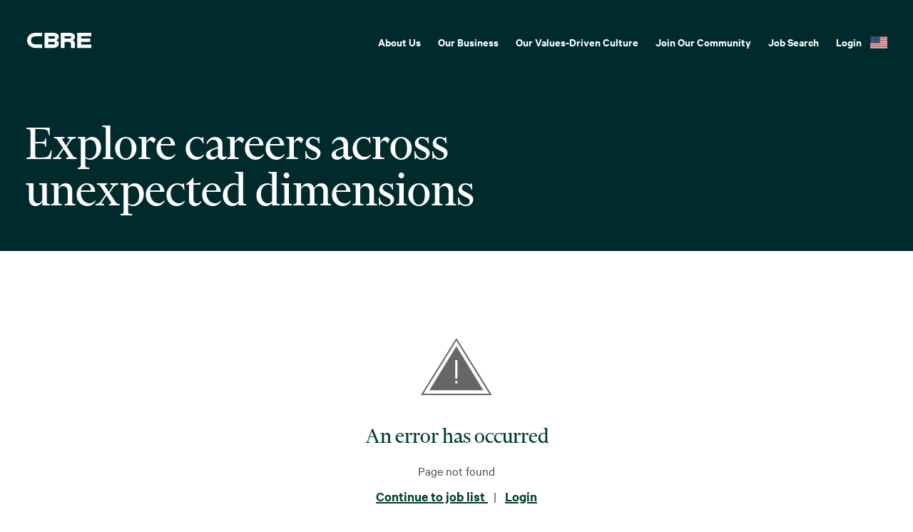

--- FILE ---
content_type: text/html; charset=UTF-8
request_url: https://careers.cbre.com/en_US/careers/Error
body_size: 1884
content:
<!DOCTYPE html>
<html lang="en">
<head>
    <meta charset="utf-8">
    <meta name="viewport" content="width=device-width, initial-scale=1">
    <title></title>
    <style>
        body {
            font-family: "Arial";
        }
    </style>
    <script type="text/javascript">
    window.awsWafCookieDomainList = [];
    window.gokuProps = {
"key":"AQIDAHjcYu/GjX+QlghicBgQ/7bFaQZ+m5FKCMDnO+vTbNg96AEOVa5bHrKGGymtSVd0+uyLAAAAfjB8BgkqhkiG9w0BBwagbzBtAgEAMGgGCSqGSIb3DQEHATAeBglghkgBZQMEAS4wEQQMyMOWSOFn4hdbskQ2AgEQgDv+bdZITBPK/n6XbHyWpQIAduvYtpUaGH5kxiRwdN/y0paeiOsC4chijewefaoiUUAihSPAbIpQnZ9w4A==",
          "iv":"CgAE+h/LagAAAKu/",
          "context":"[base64]/A/jyVvnJYSpfsKAsMvW9qPDvaJZZrqe+Ocn3DhUemr9Xl9UZC/6omud9BfUqlBKkGa97xLvUCE/6trHrntOSWsYpM5v6Le8/Okcql"
};
    </script>
    <script src="https://7d6e0277a337.6025a93a.eu-west-1.token.awswaf.com/7d6e0277a337/0de7f5976e41/14aa71687d42/challenge.js"></script>
</head>
<body>
    <div id="challenge-container"></div>
    <script type="text/javascript">
        AwsWafIntegration.saveReferrer();
        AwsWafIntegration.checkForceRefresh().then((forceRefresh) => {
            if (forceRefresh) {
                AwsWafIntegration.forceRefreshToken().then(() => {
                    window.location.reload(true);
                });
            } else {
                AwsWafIntegration.getToken().then(() => {
                    window.location.reload(true);
                });
            }
        });
    </script>
    <noscript>
        <h1>JavaScript is disabled</h1>
        In order to continue, we need to verify that you're not a robot.
        This requires JavaScript. Enable JavaScript and then reload the page.
    </noscript>
</body>
</html>

--- FILE ---
content_type: text/html;charset=UTF-8
request_url: https://careers.cbre.com/en_US/careers/Error
body_size: 7205
content:



    
    
    
    
    
    
                
                
                
            
        
    

    <!DOCTYPE html>
<html lang="en-US" xml:lang="en-US" xmlns="http://www.w3.org/1999/xhtml">
    <head><meta name="csp-nonce" content="496527e9dfb63344de5267c0692ce0916a6c7286791dd051d02154ce4a337665"/><meta name="avature.portal.id" content="4"/><meta name="avature.portal.name" content="External Careers"/><meta name="avature.portal.urlPath" content="careers"/><meta name="avature.portal.lang" content="en_US"/><meta name="avature.portal.page" content="Error"/><meta name="avature.portallist.search" content/>
        <meta http-equiv="content-type" content="text/html;charset=UTF-8" />
        <meta name="viewport" content="width=device-width, height=device-height, initial-scale=1.0, minimum-scale=1.0, maximum-scale=1.5, user-scalable=1" />
            <meta name="robots" content="no index, follow" />
            <title>
        Error &#124; CBRE    </title>
                        <link href="/ASSET/portal/jquery/UI/1.13.2/jquery-ui.min.css?version=10.66.88-stable" rel="stylesheet"></link><link href="/portalpacks/web/assets/session-popup.BLx9OoOY.css" rel="stylesheet"></link><link id="dynamic-styles-marker">
<link rel="stylesheet" type="text/css" media="all" href="/portal/4/css/library__theme.css" />
<style type="text/css">/* MOLECULES/COMPONENTS
========================================================================== */

/* Logo
-------------------------------------------------------------------------- */

:root {
    --logo--background--image: url(https://careers.cbre.com/portal/4/images/logo--default.svg);
    --logo--footer--background--image: url(https://careers.cbre.com/portal/4/images/logo--footer.svg);
}

/* ORGANISMS/MODULES
========================================================================== */

/* Banner
-------------------------------------------------------------------------- */

/* PAGETYPES
========================================================================== */

/* Main
-------------------------------------------------------------------------- */
/* Blocking login
-------------------------------------------------------------------------- */

:root {
    --login__body--background--image: url(https://careers.cbre.com/portal/4/images/login--bg--desktop.svg);
}

/* Media query to target only tablet */
@media all and (min-width:751px) and (max-width:1024px) {
    :root {
        --login__body--background--image: url(https://careers.cbre.com/portal/4/images/login--bg--tablet.svg);
    }

}

/* Media query to target only mobile */
@media all and (max-width:750px) {
    :root {
        --login__body--background--image: url(https://careers.cbre.com/portal/4/images/login--bg--mobile.svg);
    }

}

</style><link rel="stylesheet" type="text/css" media="all" href="https://templates-static-assets.avacdn.net/cssLibrary/1/core.css" />

<link rel="stylesheet" type="text/css" media="all" href="/portal/4/tooltip/tooltip.css" />
<link rel="stylesheet" type="text/css" media="all" href="/portal/4/select2/select2.css" />

<link rel="stylesheet" type="text/css" media="all" href="/portal/4/css/specifics.css" />
<link rel="stylesheet" type="text/css" media="all" href="/portal/4/css/specifics--buttons.css" />
<link rel="stylesheet" type="text/css" media="all" href="/portal/4/css/specifics--nav.css" />
<link rel="stylesheet" type="text/css" media="all" href="/portal/4/css/specifics--footer.css" />
<link rel="stylesheet" type="text/css" media="all" href="/portal/4/css/specifics--search.css" />
<link rel="stylesheet" type="text/css" media="all" href="/portal/4/css/specifics--home.css" />
<link rel="stylesheet" type="text/css" media="all" href="/portal/4/css/specifics--diversity.css" />

    <link rel="stylesheet" type="text/css" media="all" href="https://templates-static-assets.avacdn.net/cookieUserConsent/1/cookieUserConsent.min.css" />
        <script src="/ASSET/portal/jquery/jquerycore/3.7.1/jquery.min.js?version=10.66.88-stable"></script><script src="/ASSET/portal/jquery/UI/1.13.2/jquery-ui.min.js?version=10.66.88-stable"></script><script src="/ASSET/portal/pjquery/pjQueryDeclaration.js?version=10.66.88-stable"></script><script src="/portalpacks/web/js/head/head.3416fa21.iife.js"></script>

<script src="/portal/4/js/jquery-3.4.1.min.js"></script>

<script src="/portal/4/js/tptCore.js"></script>

<script type='text/javascript'>    tpt.backend = {
        "browser": {
            "name": "chrome",
            "version": "131",
            "isMobile": false
        },
        "pageParameters": {
            "personSort": null,
            "personSortDirection": null,
            "jobSort": null,
            "jobSortDirection": null
        },
        "jobLabel": "job"
    };
</script>

<script src="/portal/4/js/tptBrowserTests.js" defer="defer"></script>
<script src="/portal/4/js/tptMenu.js" defer="defer"></script>
<script src="/portal/4/js/tptLists.js" defer="defer"></script>
<script src="/portal/4/tooltip/tooltip.min.js" defer="defer"></script>
<script src="/portal/4/js/tptAttachmentsManager.js" defer="defer"></script>

    <script src="https://templates-static-assets.avacdn.net/cookieUserConsent/1/cookieUserConsent.min.js" defer="defer"></script>
    <script type='text/javascript'>        ServiceFactory.getEventManager().attachToLoadEvent(function(){
            CookieConsentPopupService.getInstance().initialise({"content":{"description":"This site uses cookies and related technologies to provide a better experience, for example, by allowing you to import your profile from a job search site. More information on cookies and how we use them is available in our \u003Ca class='link' target='_blank' href='https:\/\/www.cbre.com\/about\/privacy-policy'\u003E Privacy Notice\u003C\/a\u003E. We need your consent to use cookies (other than those essential for the site to function). Please indicate whether you accept or reject these cookies using the buttons to the right. You may also set more detailed preferences by clicking the settings icon.","acceptAll":"ACCEPT ALL","save":"SAVE AND CLOSE","cancel":"CANCEL","settings":"Advanced settings","cookiesDisabled":"Error: Cookies are blocked or not supported by your browser. You must enable cookies to use this site."},"styles":{"background":"#1f6a4d","color":"#FFFFFF","fontFamily":"var(--font)","highlight":"#ade485","fontSize":"16","lowlight":"#51555c"},"showOnTop":false});
        });
    </script>

<script src="/portal/4/js/tptImplementation.js" defer="defer"></script>

        <link href="https://careers.cbre.com/_cms/4/image/favicon/1?version=23833721" rel="shortcut icon" id="favicon" type="images/icon">
                <link rel="canonical" href="https://careers.cbre.com/en_US/careers/Error" />
                        <script type='text/javascript' src='https://www.googletagmanager.com/gtag/js?id=UA-158656462-1' async="1"></script>
        <script type='text/javascript'>        window.dataLayer = window.dataLayer || [];
        function gtag(){dataLayer.push(arguments);}
        gtag('js', new Date());

        gtag('config', 'UA-158656462-1');
        </script>    <script type="module">
    EventManager.getInstance().addEventHandler(EventManager.EVENT_LOAD_NAME, function () {



    }, EventManager.PRIORITY_HIGH);
</script></head>

            
    <body class="body  body--Chrome body--Chrome131   body--header-fixed-on-scroll   body--footer-sticky">
        <div class="body__content">
                            <header class="header header--mobile-menu--from-right">
                    <a class="visibility--visually-hidden skip-content focusable tpt_localAnchor" href="#main">
                        Skip to content                    </a>

                    <div class="header__wrapper">
                        <div class="header__content">
                                                        <a class="header__logo" href="https://careers.cbre.com/en_US/careers/Home">
                                <h1 class="header__logo__title">
                                    Grow Your Career and Your Potential at CBRE                                </h1>
                            </a>

                                                                            


<div class="header__nav">
    <a class="tpt_mobile-menu--from-right--moves-over__trigger" aria-expanded="false" aria-haspopup="true" tabindex="0">
        <span class="visibility--visually-hidden focusable">
            Menu        </span>
    </a>
    <div class="tpt_mobile-menu--from-right--moves-over">
        <nav class="nav nav--bottom clearfix" aria-label="Main site navigation">
            <ul class="nav__list clearfix">

                <li class="nav__item" role="menuitem">
                    <a class="nav__item__link" href="https://www.cbre.com/about" target="_blank">
                        About Us                    </a>
                </li>

                <li class="nav__item" role="menuitem">
                    <a class="nav__item__link" href="https://www.cbre.com/real-estate-services" target="_blank">
                        Our Business                    </a>
                </li>

                <li class="nav__item" role="menuitem">
                    <a class="nav__item__link" target="_blank" href="https://www.cbre.com/careers/diversity-equity-and-inclusion">
                        Our Values-Driven Culture                    </a>
                </li>

                <li class="nav__item" role="menuitem">
                    <a class="nav__item__link" href="https://careers.cbre.com/en_US/careers/ApplicationMethods?jobId=129&amp;source=External+Career+Portal">
                        Join Our Community                    </a>
                </li>

                <li class="nav__item " >
                    <a class="nav__item__link" href="https://careers.cbre.com/en_US/careers/SearchJobs">
                        Job Search                    </a>
                </li>
            </ul>

            <ul class="nav__list clearfix">
                                                            <li class="nav__item " >
                            <a class="nav__item__link" href="https://careers.cbre.com/en_US/careers/Login">
                                Login                            </a>
                        </li>
                                                </ul>

                            <ul class="nav__list nav__list--overflows-not clearfix">
                    <li class="nav__item nav__item--has-subnav nav__item--has-subnav--overflows-left nav__item--language-switcher">

                    <a class="nav__item__link portalLanguages__placeholder portalLanguages__placeholder--en_US" href="#" aria-expanded="false" aria-haspopup="true"></a>

                        <ul class="portalLanguages" role="menu" id="portalLanguagesMenu"><li class="portalLanguages__item portalLanguages__item--da_DK" role="none"><a class="portalLanguages__link" role="menuitem" lang="da" aria-current="false" href="https://careers.cbre.com/da_DK/careers/Error">Dansk</a></li><li class="portalLanguages__item portalLanguages__item--de_DE" role="none"><a class="portalLanguages__link" role="menuitem" lang="de" aria-current="false" href="https://careers.cbre.com/de_DE/careers/Error">Deutsch</a></li><li class="portalLanguages__item portalLanguages__item--en_US portalLanguages__item--selected" role="none"><a class="portalLanguages__link" role="menuitem" lang="en" aria-current="page" href="https://careers.cbre.com/en_US/careers/Error">English - US</a></li><li class="portalLanguages__item portalLanguages__item--es_ES" role="none"><a class="portalLanguages__link" role="menuitem" lang="es" aria-current="false" href="https://careers.cbre.com/es_ES/careers/Error">Español - ES</a></li><li class="portalLanguages__item portalLanguages__item--es_MX" role="none"><a class="portalLanguages__link" role="menuitem" lang="es" aria-current="false" href="https://careers.cbre.com/es_MX/careers/Error">Español - MX</a></li><li class="portalLanguages__item portalLanguages__item--fr_CA" role="none"><a class="portalLanguages__link" role="menuitem" lang="fr" aria-current="false" href="https://careers.cbre.com/fr_CA/careers/Error">Français - Canada</a></li><li class="portalLanguages__item portalLanguages__item--fr_FR" role="none"><a class="portalLanguages__link" role="menuitem" lang="fr" aria-current="false" href="https://careers.cbre.com/fr_FR/careers/Error">Français - France</a></li><li class="portalLanguages__item portalLanguages__item--it_IT" role="none"><a class="portalLanguages__link" role="menuitem" lang="it" aria-current="false" href="https://careers.cbre.com/it_IT/careers/Error">Italiano</a></li><li class="portalLanguages__item portalLanguages__item--nl_NL" role="none"><a class="portalLanguages__link" role="menuitem" lang="nl" aria-current="false" href="https://careers.cbre.com/nl_NL/careers/Error">Nederlands</a></li><li class="portalLanguages__item portalLanguages__item--nb_NO" role="none"><a class="portalLanguages__link" role="menuitem" lang="nb" aria-current="false" href="https://careers.cbre.com/nb_NO/careers/Error">Norsk Bokmål</a></li><li class="portalLanguages__item portalLanguages__item--pl_PL" role="none"><a class="portalLanguages__link" role="menuitem" lang="pl" aria-current="false" href="https://careers.cbre.com/pl_PL/careers/Error">Polski</a></li><li class="portalLanguages__item portalLanguages__item--pt_BR" role="none"><a class="portalLanguages__link" role="menuitem" lang="pt" aria-current="false" href="https://careers.cbre.com/pt_BR/careers/Error">Português - Brasil</a></li><li class="portalLanguages__item portalLanguages__item--pt_PT" role="none"><a class="portalLanguages__link" role="menuitem" lang="pt" aria-current="false" href="https://careers.cbre.com/pt_PT/careers/Error">Português - PT</a></li><li class="portalLanguages__item portalLanguages__item--ro_RO" role="none"><a class="portalLanguages__link" role="menuitem" lang="ro" aria-current="false" href="https://careers.cbre.com/ro_RO/careers/Error">Română</a></li><li class="portalLanguages__item portalLanguages__item--sk_SK" role="none"><a class="portalLanguages__link" role="menuitem" lang="sk" aria-current="false" href="https://careers.cbre.com/sk_SK/careers/Error">Slovenčina, Slovenský Jazyk</a></li><li class="portalLanguages__item portalLanguages__item--fi_FI" role="none"><a class="portalLanguages__link" role="menuitem" lang="fi" aria-current="false" href="https://careers.cbre.com/fi_FI/careers/Error">Suomi, suomen kieli</a></li><li class="portalLanguages__item portalLanguages__item--sv_SE" role="none"><a class="portalLanguages__link" role="menuitem" lang="sv" aria-current="false" href="https://careers.cbre.com/sv_SE/careers/Error">Svenska</a></li><li class="portalLanguages__item portalLanguages__item--vi_VN" role="none"><a class="portalLanguages__link" role="menuitem" lang="vi" aria-current="false" href="https://careers.cbre.com/vi_VN/careers/Error">Tiếng Việt</a></li><li class="portalLanguages__item portalLanguages__item--tr_TR" role="none"><a class="portalLanguages__link" role="menuitem" lang="tr" aria-current="false" href="https://careers.cbre.com/tr_TR/careers/Error">Türkçe</a></li><li class="portalLanguages__item portalLanguages__item--cs_CZ" role="none"><a class="portalLanguages__link" role="menuitem" lang="cs" aria-current="false" href="https://careers.cbre.com/cs_CZ/careers/Error">Čeština, český jazyk</a></li><li class="portalLanguages__item portalLanguages__item--bg_BG" role="none"><a class="portalLanguages__link" role="menuitem" lang="bg" aria-current="false" href="https://careers.cbre.com/bg_BG/careers/Error">Български</a></li><li class="portalLanguages__item portalLanguages__item--he_IL" role="none"><a class="portalLanguages__link" role="menuitem" lang="he" aria-current="false" href="https://careers.cbre.com/he_IL/careers/Error">עברית</a></li><li class="portalLanguages__item portalLanguages__item--th_TH" role="none"><a class="portalLanguages__link" role="menuitem" lang="th" aria-current="false" href="https://careers.cbre.com/th_TH/careers/Error">ไทย</a></li><li class="portalLanguages__item portalLanguages__item--zh_CN" role="none"><a class="portalLanguages__link" role="menuitem" lang="zh" aria-current="false" href="https://careers.cbre.com/zh_CN/careers/Error">中文 - 简体</a></li><li class="portalLanguages__item portalLanguages__item--zh_TW" role="none"><a class="portalLanguages__link" role="menuitem" lang="zh" aria-current="false" href="https://careers.cbre.com/zh_TW/careers/Error">中文 - 繁體</a></li><li class="portalLanguages__item portalLanguages__item--ja_JP" role="none"><a class="portalLanguages__link" role="menuitem" lang="ja" aria-current="false" href="https://careers.cbre.com/ja_JP/careers/Error">日本語</a></li><li class="portalLanguages__item portalLanguages__item--ko_KR" role="none"><a class="portalLanguages__link" role="menuitem" lang="ko" aria-current="false" href="https://careers.cbre.com/ko_KR/careers/Error">한국어</a></li></ul>
                    </li>
                </ul>
            
        </nav>
    </div>
</div>
                            
                            </div>
                    </div>
                </header>
            
                            <div class="banner banner--main">
                    <div class="banner__wrapper">
                                                
                                                    <div class="banner__text">
                                                                                                                                        <h2 class="banner__text__title banner__text__title--0">
                                                                                        Explore careers across <br>unexpected dimensions                                        </h2>
                                                            </div>
                                            </div>
                </div>
            
                        
            <main class="main" id="main" role="main">
                <div class="main__wrapper">
                    <div class="main__content clearfix">
                            <section class="section section--success section--w--narrow">
        <div class="section__header">
            <div class="section__header__image">
                <img src="/portal/4/images/success-not--bg.svg" alt="" loading="lazy" />
            </div>

            <div class="section__header__text">
                <h2 class="section__header__text__title section__header__text__title--4">
                    An error has occurred                </h2>
            </div>
        </div>

        <div class="section__content">
            <article class="article">
                <div class="article__content">
                                            <p class="paragraph">
                            Page not found
                        </p>
                                    </div>
            </article>
        </div>
    </section>

    <div class="breadcrumbs breadcrumbs--bottom">
        <a class="link" data-map="home-link" href="https://careers.cbre.com/en_US/careers">
            Continue to job list        </a>
        <span>|</span>
        <a class="link" href="https://careers.cbre.com/en_US/careers/Login">
            Login        </a>

            </div>
                    </div>
                </div>
                                
                                            </main>

                            <footer class="footer" aria-label="Footer" role="contentinfo">
                    <div class="footer__wrapper">
                        <div class="footer__content">
                            <div class="footer__logo">
                                <span>CBRE</span>
                            </div>
                            <div class="footer__links">
                                <div class="footer__links__corporate">
                                                                        <ul>
                                        <li>
                                            <a href="https://www.cbre.com/about" target="_blank">About CBRE</a>
                                        </li>
                                        <li>
                                            <a href="https://www.cbre.com/about-us/corporate-responsibility" target="_blank">Corporate Responsibility</a>
                                        </li>
                                        <li>
                                            <a href="https://www.cbre.com/about/careers" target="_blank">Careers</a>
                                        </li>
                                        <li>
                                            <a href="https://www.cbre.com/about/media-center" target="_blank">Newsroom</a>
                                        </li>
                                        <li>
                                            <a href="https://ir.cbre.com/investor-relations-home/default.aspx" target="_blank">Investor relations</a>
                                        </li>
                                    </ul>
                                </div>
                            </div>
                        </div>
                        <div class="footer__content footer__content--bottom">
                            <div class="footer__links__privacy">
                                <ul>
                                    <li>
                                        <a href="https://www.cbre.com/about/contact-us" target="_blank">Contact us</a>
                                    </li>
                                    <li>
                                        <a href="https://www.cbre.com/about/privacy-policy" target="_blank">Privacy Policy</a>
                                    </li>
                                    <li>
                                        <a href="https://www.cbre.com/about/disclaimer-terms-of-use" target="_blank">Terms of use</a>
                                    </li>
                                    <li>
                                        <a href="https://www.cbre.com/sitemap" target="_blank">Sitemap</a>
                                    </li>
                                </ul>
                            </div>
                            <div class="footer__links__social">
                                <ul>
                                    <li>
                                        <a class="footer__social__item" href="https://www.facebook.com/cbre" target="_blank" rel="noopener noreferrer" aria-label="Facebook">
                                            <img class="footer__social__item__icon" src="https://careers.cbre.com/portal/4/images/social-media--facebook.svg" alt="Facebook Logo" loading="lazy" aria-hidden="true">
                                        </a>
                                    </li>
                                    <li>
                                        <a class="footer__social__item" href="https://www.linkedin.com/company/cbre/" target="_blank" rel="noopener noreferrer" aria-label="Linkedin">
                                            <img class="footer__social__item__icon" src="https://careers.cbre.com/portal/4/images/social-media--linkedin.svg" alt="Linkedin Logo" loading="lazy" aria-hidden="true">
                                        </a>
                                    </li>
                                    <li>
                                        <a class="footer__social__item" href="https://twitter.com/CBRE" target="_blank" rel="noopener noreferrer" aria-label="Twitter">
                                            <img class="footer__social__item__icon" src="https://careers.cbre.com/portal/4/images/social-media--twitter.svg" alt="Twitter Logo" loading="lazy" aria-hidden="true">
                                        </a>
                                    </li>
                                </ul>
                            </div>
                        </div>
                        <div class="footer__content footer__content--copy">
                                                        <span>Copyright © 2026 CBRE. All rights reserved.</span>
                        </div>
                    </div>
                                    </footer>
                    </div>

                        
        <script type='text/javascript'>                        var rejectButtonText = 'Reject All';

            // inserting "reject button"
            const checkDOM = function() {
                let cookiesInfoButtonsContainer = document.querySelector('.cookies__info__buttons');
                if (cookiesInfoButtonsContainer) {
                    let cookieRejectButtonNode = document.createElement('a');
                    cookieRejectButtonNode.className = 'cookiesButton cookiesButtonReject';
                    cookieRejectButtonNode.setAttribute('href', '#');
                    cookieRejectButtonNode.innerText = rejectButtonText;
                    cookiesInfoButtonsContainer.prepend(cookieRejectButtonNode);

                    var cookieUserConsentService = ServiceFactory.getCookieUserConsentService();
                    var integrationCookieId;
                    var cookiesSettings = {};
                    cookieUserConsentService.init(function(data) {
                        // Storing pair 'id: false' in cookiesSettings to disable cookies that can be disabled.
                        for (var i = 0, len = data.length; i < len; i++) {
                            if (data[i].canBeDisabled == 1) {
                                cookieId = data[i].id;
                                cookiesSettings[cookieId] = false;
                            }
                        }
                    });

                    // add on click event to update cookies for reject button
                    const waitTillObjectLoaded = function() {
                        if (Object.keys(cookiesSettings).length !== 0) {
                            cookieRejectButtonNode.addEventListener('click', function() {
                                // Rejecting all cookies but the essential ones (id 1)
                                // Using cookiesSettings object to reject cookies that are editable (canBeDisabled)
                                cookieUserConsentService.updateTypesConsent(
                                    cookiesSettings,
                                    function (currentStatus) {
                                        let cookiesContainer = document.querySelector('div.cookies');
                                        cookiesContainer.parentNode.removeChild(cookiesContainer);
                                    }
                                );
                            })
                            clearInterval(checkWaitTillObjectLoaded);
                        }
                    }
                    const checkWaitTillObjectLoaded = setInterval(waitTillObjectLoaded, 500);
                    clearInterval(checkDOMInterval);
                }

            }
            const checkDOMInterval = setInterval(checkDOM, 500);
        </script>    <script src="/portalpacks/web/js/session-popup.8MwVmfd9.js" type="module"></script><script type="text/javascript">EventManager.getInstance().addEventHandler(EventManager.EVENT_LOAD_NAME,function() { },EventManager.PRIORITY_LOWEST);</script><script src="/portalpacks/web/js/body/body.665a937e.iife.js"></script><script type="text/javascript">
        var service = EventManager.getInstance();
</script><portal-data id="synapserBootstrap" data-enabled data-usePermanentConnection="true" data-pageSessionId data-applicationName="customPortal" data-applicationCode="customPortal_4" data-logoutUrl data-publicSessionName="iVPzifqk_7YfmJmMqbrVtABAUZiN" data-cortex="3" data-trackerCode="lkf-M5Nm9MfId2AlffDEP7TQ9sl1" data-packVersion="777d1534043fd1eb9c6313741a6909faacad7d53"></portal-data><portal-data id="showAlertOnSessionIdleTimeout" data-title="Your session has expired" data-message="For the privacy and security of your information, sessions automatically end after a long period of inactivity." data-mainButton="Go back to home page" data-timeout="3601000" data-portalUrl="https://careers.cbre.com/en_US/careers"></portal-data><portal-data id="showAlertOnSessionMaxLifetime" data-title="Your session has expired" data-message="For privacy and security reasons, your user session expired because it reached its maximum duration." data-mainButton="Go back to home page" data-timeout="86401000" data-portalUrl="https://careers.cbre.com/en_US/careers"></portal-data><portal-data id="sessionConfigData" data-checkInterval="600000" data-interceptorCheckInterval="1000" data-maxLifetimeVerificationMode="local"></portal-data><script type="text/javascript"> 
_linkedin_partner_id = "3739914"; 
window._linkedin_data_partner_ids = window._linkedin_data_partner_ids || []; 
window._linkedin_data_partner_ids.push(_linkedin_partner_id); 
</script><script type="text/javascript"> 
(function(l) { 
if (!l){window.lintrk = function(a,b){window.lintrk.q.push([a,b])}; 
window.lintrk.q=[]} 
var s = document.getElementsByTagName("script")[0]; 
var b = document.createElement("script"); 
b.type = "text/javascript";b.async = true; 
b.src = "https://snap.licdn.com/li.lms-analytics/insight.min.js"; 
s.parentNode.insertBefore(b, s);})(window.lintrk); 
</script> 
<noscript> 
<img height="1" width="1" style="display:none;" alt="" src=https://px.ads.linkedin.com/collect/?pid=3739914&fmt=gif /> 
</noscript></body>
</html>
                                                    


--- FILE ---
content_type: text/html; charset=UTF-8
request_url: https://careers.cbre.com/4/_portalCookieUserConsent?method=getAll
body_size: 333
content:
[{"id":1,"name":"Essential","languageId":1,"description":"These cookies are used to enable the basic functionality of the site. They cannot be disabled.","variableName":"essential","isBuiltin":1,"sortOrder":1,"canBeDisabled":false,"isEnabled":true},{"id":2,"name":"Functional","languageId":1,"description":"These cookies are used to provide a better experience on this site. For example, they may be used to embed a video player.","variableName":"functional","isBuiltin":1,"sortOrder":2,"canBeDisabled":true,"isEnabled":true},{"id":3,"name":"Performance","languageId":1,"description":"These cookies are used to measure visits to the site and better understand how the site is used in order to improve the site\u2019s functionality and performance.","variableName":"performance","isBuiltin":1,"sortOrder":3,"canBeDisabled":true,"isEnabled":true},{"id":4,"name":"Social","languageId":1,"description":"These cookies are used to enable integrations with other sites. For example, they may be used to enable you to import your profile from a job-search site.","variableName":"social","isBuiltin":0,"sortOrder":4,"canBeDisabled":true,"isEnabled":true}]

--- FILE ---
content_type: text/css
request_url: https://careers.cbre.com/portalpacks/web/assets/body/Wizard.1f1c4e1c.css
body_size: 402
content:
div[id^='wizard-id-'].wizard {
    display: inherit;
    justify-content: inherit;
    flex-flow: inherit;
    align-items: inherit;
    align-content: inherit;
    gap: inherit;
    width: 100%
}

.WizardFieldRestrictEditing, .WizardFieldRestrictEditing .EncryptedInput {
    pointer-events: none;
}

/* We need to enable the events in the encrypted fields with permissions to unmask, to be able to unmask them when they are read only */
.WizardFieldRestrictEditing[data-readonly-unmaskable="true"] {
    pointer-events: auto;
}

/* This enables horizontal scrollbar for disabled textarea and TinyMCE edition box (tox-edit-area__iframe) */
.WizardFieldRestrictEditing textarea, .fieldSpec--readonly .tox-edit-area__iframe {
    pointer-events: auto;
}

.WizardFieldRestrictEditing input,
.WizardFieldRestrictEditing textarea,
.WizardFieldRestrictEditing select,
.WizardFieldRestrictEditing button,
.WizardFieldRestrictEditing a {
    opacity: 0.4;
}

@media (forced-colors: active) {
    [aria-disabled="true"] {
        border-color: GrayText;
        color: GrayText;
    }
}

.WizardFieldHidden {
    display: none !important;
}

--- FILE ---
content_type: image/svg+xml
request_url: https://careers.cbre.com/portal/4/images/success-not--bg.svg
body_size: 356
content:
<?xml version="1.0" encoding="UTF-8"?>
<svg width="100px" height="100px" viewBox="0 0 100 100" version="1.1" xmlns="http://www.w3.org/2000/svg" xmlns:xlink="http://www.w3.org/1999/xlink">
    <title>Error</title>
    <g id="Error" stroke="none" stroke-width="1" fill="none" fill-rule="evenodd">
        <path d="M49.8373629,10 L99.6035295,89.8903309 L-2.84217094e-14,89.8903309 L49.8373629,10 Z M49.8350889,13.7806881 L3.60408891,87.8896881 L96.0010889,87.8896881 L49.8350889,13.7806881 Z M49.8320889,21.4806881 L87.5970889,83.3156881 L12.0078032,83.3156881 L49.8320889,21.4806881 Z M51.3142318,70.2135452 L48.2313746,70.2135452 L48.2313746,73.5691167 L51.3142318,73.5691167 L51.3142318,70.2135452 Z M51.3142318,41.1042595 L48.2313746,41.1042595 L48.2313746,66.7453309 L51.3142318,66.7453309 L51.3142318,41.1042595 Z" id="Combined-Shape-Copy-2" fill="#666666" fill-rule="nonzero"></path>
    </g>
</svg>